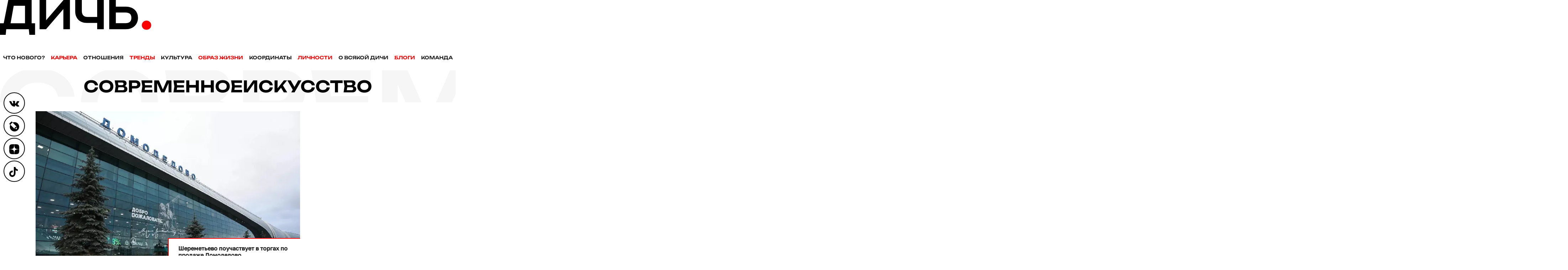

--- FILE ---
content_type: text/html; charset=UTF-8
request_url: https://dich.media/tags/sovremennoeiskusstvo/
body_size: 9252
content:
<!DOCTYPE HTML>
<html lang="ru" class="no-js">
    <head>
        
<meta charset="UTF-8">
<meta name="viewport" content="width=device-width, initial-scale=1">
<link href="/favicon.ico" rel="shortcut icon" type="image/vnd.microsoft.icon"/>
<link rel="icon" href="/favicon-32x32.png" sizes="32x32"/>
<link rel="icon" href="/android-chrome-192x192.png" sizes="192x192"/>
<link rel="apple-touch-icon-precomposed" href="/apple-touch-icon.png"/>
<link rel="manifest" href="/manifest.json">
<meta name="theme-color" content="#fff"/>
<title>современноеискусство - Дичь</title>

		<!-- All in One SEO 4.2.7.1 - aioseo.com -->
		<meta name="robots" content="max-image-preview:large" />
		<link rel="canonical" href="https://dich.media/tags/sovremennoeiskusstvo/" />
		<meta name="generator" content="All in One SEO (AIOSEO) 4.2.7.1 " />
		<script type="application/ld+json" class="aioseo-schema">
			{"@context":"https:\/\/schema.org","@graph":[{"@type":"BreadcrumbList","@id":"https:\/\/dich.media\/tags\/sovremennoeiskusstvo\/#breadcrumblist","itemListElement":[{"@type":"ListItem","@id":"https:\/\/dich.media\/#listItem","position":1,"item":{"@type":"WebPage","@id":"https:\/\/dich.media\/","name":"Home","description":"\u0411\u043b\u043e\u0433\u0435\u0440\u044b, \u044d\u043a\u0441\u043f\u0435\u0440\u0442\u044b, \u0441\u0435\u043b\u0435\u0431\u0440\u0438\u0442\u0438, \u0434\u0438\u043a\u0438\u0435 \u0442\u0435\u043c\u044b \u043f\u0440\u043e\u0441\u0442\u044b\u043c \u044f\u0437\u044b\u043a\u043e\u043c, \u043b\u0430\u0439\u0444\u0445\u0430\u043a\u0438","url":"https:\/\/dich.media\/"},"nextItem":"https:\/\/dich.media\/tags\/sovremennoeiskusstvo\/#listItem"},{"@type":"ListItem","@id":"https:\/\/dich.media\/tags\/sovremennoeiskusstvo\/#listItem","position":2,"item":{"@type":"WebPage","@id":"https:\/\/dich.media\/tags\/sovremennoeiskusstvo\/","name":"\u0441\u043e\u0432\u0440\u0435\u043c\u0435\u043d\u043d\u043e\u0435\u0438\u0441\u043a\u0443\u0441\u0441\u0442\u0432\u043e","url":"https:\/\/dich.media\/tags\/sovremennoeiskusstvo\/"},"previousItem":"https:\/\/dich.media\/#listItem"}]},{"@type":"CollectionPage","@id":"https:\/\/dich.media\/tags\/sovremennoeiskusstvo\/#collectionpage","url":"https:\/\/dich.media\/tags\/sovremennoeiskusstvo\/","name":"\u0441\u043e\u0432\u0440\u0435\u043c\u0435\u043d\u043d\u043e\u0435\u0438\u0441\u043a\u0443\u0441\u0441\u0442\u0432\u043e - \u0414\u0438\u0447\u044c","inLanguage":"ru-RU","isPartOf":{"@id":"https:\/\/dich.media\/#website"},"breadcrumb":{"@id":"https:\/\/dich.media\/tags\/sovremennoeiskusstvo\/#breadcrumblist"}},{"@type":"Organization","@id":"https:\/\/dich.media\/#organization","name":"\u0414\u0438\u0447\u044c","url":"https:\/\/dich.media\/"},{"@type":"WebSite","@id":"https:\/\/dich.media\/#website","url":"https:\/\/dich.media\/","name":"\u0414\u0438\u0447\u044c","description":"\u041c\u0443\u0436\u0441\u043a\u043e\u0435 \u0438\u043d\u0442\u0435\u0440\u043d\u0435\u0442-\u0438\u0437\u0434\u0430\u043d\u0438\u0435","inLanguage":"ru-RU","publisher":{"@id":"https:\/\/dich.media\/#organization"}}]}
		</script>
		<!-- All in One SEO -->

<link rel='stylesheet' id='dich_index_style-css' href='https://dich.media/wp-content/themes/dich/includes/css/style.min.css?ver=1768823773' type='text/css' media='(min-width:621px)' />
<link rel='stylesheet' id='dich_mobile_style-css' href='https://dich.media/wp-content/themes/dich/includes/css/mob.min.css?ver=1768823773' type='text/css' media='(max-width:620px)' />
<!-- There is no amphtml version available for this URL. -->                <style>
                    
					div[id*='ajaxsearchlitesettings'].searchsettings .asl_option_inner label {
						font-size: 0px !important;
						color: rgba(0, 0, 0, 0);
					}
					div[id*='ajaxsearchlitesettings'].searchsettings .asl_option_inner label:after {
						font-size: 11px !important;
						position: absolute;
						top: 0;
						left: 0;
						z-index: 1;
					}
					.asl_w_container {
						width: 100%;
						margin: 0px 0px 0px 0px;
						min-width: 200px;
					}
					div[id*='ajaxsearchlite'].asl_m {
						width: 100%;
					}
					div[id*='ajaxsearchliteres'].wpdreams_asl_results div.resdrg span.highlighted {
						font-weight: bold;
						color: rgba(217, 49, 43, 1);
						background-color: rgba(238, 238, 238, 1);
					}
					div[id*='ajaxsearchliteres'].wpdreams_asl_results .results div.asl_image {
						width: 125px;
						height: 125px;
						background-size: cover;
						background-repeat: no-repeat;
					}
					div.asl_r .results {
						max-height: none;
					}
				
							.asl_w, .asl_w * {font-family:"road-radio","serif" !important;}
							.asl_m input[type=search]::placeholder{font-family:"road-radio","serif" !important;}
							.asl_m input[type=search]::-webkit-input-placeholder{font-family:"road-radio","serif" !important;}
							.asl_m input[type=search]::-moz-placeholder{font-family:"road-radio","serif" !important;}
							.asl_m input[type=search]:-ms-input-placeholder{font-family:"road-radio","serif" !important;}
						
						div.asl_r.asl_w.vertical .results .item::after {
							display: block;
							position: absolute;
							bottom: 0;
							content: '';
							height: 1px;
							width: 100%;
							background: #D8D8D8;
						}
						div.asl_r.asl_w.vertical .results .item.asl_last_item::after {
							display: none;
						}
					                </style>
                
<meta name="viewport" content="width=device-width, initial-scale=1.0">
<meta name="referrer" content="always">    </head>

    <body class="archive tag tag-sovremennoeiskusstvo tag-368">

                    <!-- Yandex.Metrika counter -->
<script type="text/javascript">
    (function (m, e, t, r, i, k, a) {
        m[i] = m[i] || function () {
            (m[i].a = m[i].a || []).push(arguments)
        };
        m[i].l = 1 * new Date();
        k = e.createElement(t), a = e.getElementsByTagName(t)[0], k.async = 1, k.src = r, a.parentNode.insertBefore(k, a)
    })
    (window, document, "script", "https://mc.yandex.ru/metrika/tag.js", "ym");

    ym(65961742, "init", {
        clickmap: true,
        trackLinks: true,
        accurateTrackBounce: true
    });
</script>
<noscript>
    <div><img src="https://mc.yandex.ru/watch/65961742" style="position:absolute; left:-9999px;" alt=""/></div>
</noscript>
<script type="text/javascript">!function () {
        var t = document.createElement("script");
        t.type = "text/javascript", t.async = !0, t.src = "https://vk.com/js/api/openapi.js?168", t.onload = function () {
            VK.Retargeting.Init("VK-RTRG-529043-ew7do"), VK.Retargeting.Hit()
        }, document.head.appendChild(t)
    }();</script>
<noscript><img src="https://vk.com/rtrg?p=VK-RTRG-529043-ew7do" style="position:fixed; left:-999px;" alt=""/></noscript>
<script>
    !function (f, b, e, v, n, t, s) {
        if (f.fbq) return;
        n = f.fbq = function () {
            n.callMethod ?
                n.callMethod.apply(n, arguments) : n.queue.push(arguments)
        };
        if (!f._fbq) f._fbq = n;
        n.push = n;
        n.loaded = !0;
        n.version = '2.0';
        n.queue = [];
        t = b.createElement(e);
        t.async = !0;
        t.src = v;
        s = b.getElementsByTagName(e)[0];
        s.parentNode.insertBefore(t, s)
    }(window, document, 'script',
        'https://connect.facebook.net/en_US/fbevents.js');
    fbq('init', '822376661836504');
    fbq('track', 'PageView');
</script>
<noscript><img height="1" width="1" style="display:none"
               src="https://www.facebook.com/tr?id=822376661836504&ev=PageView&noscript=1"
    /></noscript>
<!-- End Facebook Pixel Code -->
<!-- /Yandex.Metrika counter -->
        
        
<header>
    <button aria-label="Open menu" class="burger-menu">
        <span></span>
    </button>

    <div id="logo-bar">
        <a href="/" aria-label="Дичь">
            <img class="logo-img" src="https://dich.media/wp-content/themes/dich/includes/img/logo.svg" alt="" width="425" height="98">
        </a>
    </div>

    <div class="clear"></div>

    <nav class="header-nav"><ul class=""><li id="menu-item-156" class="menu-item menu-item-type-taxonomy menu-item-object-category menu-item-156"><a href="https://dich.media/category/news/">Что нового?</a></li>
<li id="menu-item-147" class="menu-item menu-item-type-taxonomy menu-item-object-category menu-item-147"><a href="https://dich.media/category/carier/">Карьера</a></li>
<li id="menu-item-146" class="menu-item menu-item-type-taxonomy menu-item-object-category menu-item-146"><a href="https://dich.media/category/girls/">Отношения</a></li>
<li id="menu-item-155" class="menu-item menu-item-type-taxonomy menu-item-object-category menu-item-155"><a href="https://dich.media/category/trands/">Тренды</a></li>
<li id="menu-item-150" class="menu-item menu-item-type-taxonomy menu-item-object-category menu-item-150"><a href="https://dich.media/category/culture/">Культура</a></li>
<li id="menu-item-154" class="menu-item menu-item-type-taxonomy menu-item-object-category menu-item-154"><a href="https://dich.media/category/life/">Образ жизни</a></li>
<li id="menu-item-149" class="menu-item menu-item-type-taxonomy menu-item-object-category menu-item-149"><a href="https://dich.media/category/coords/">Координаты</a></li>
<li id="menu-item-152" class="menu-item menu-item-type-taxonomy menu-item-object-category menu-item-152"><a href="https://dich.media/category/persons/">Личности</a></li>
<li id="menu-item-328" class="menu-item menu-item-type-taxonomy menu-item-object-category menu-item-328"><a href="https://dich.media/category/others/">О всякой дичи</a></li>
<li id="menu-item-396" class="menu-item menu-item-type-post_type menu-item-object-page menu-item-396"><a href="https://dich.media/blogs/">Блоги</a></li>
<li id="menu-item-637" class="menu-item menu-item-type-post_type menu-item-object-page menu-item-637"><a href="https://dich.media/team/">Команда</a></li>
</ul></nav>
</header>

<div class="full-menu">
    <div class="content-block">

        <div class="row">
            <!--noindex-->
            <div class="asl_w_container asl_w_container_1">
	<div id='ajaxsearchlite1'
		 data-id="1"
		 data-instance="1"
		 class="asl_w asl_m asl_m_1 asl_m_1_1">
		<div class="probox">

	
	<div class='promagnifier'>
				<div class='innericon'>
			<svg version="1.1" xmlns="http://www.w3.org/2000/svg" xmlns:xlink="http://www.w3.org/1999/xlink" x="0px" y="0px" width="22" height="22" viewBox="0 0 512 512" enable-background="new 0 0 512 512" xml:space="preserve">
					<path d="M460.355,421.59L353.844,315.078c20.041-27.553,31.885-61.437,31.885-98.037
						C385.729,124.934,310.793,50,218.686,50C126.58,50,51.645,124.934,51.645,217.041c0,92.106,74.936,167.041,167.041,167.041
						c34.912,0,67.352-10.773,94.184-29.158L419.945,462L460.355,421.59z M100.631,217.041c0-65.096,52.959-118.056,118.055-118.056
						c65.098,0,118.057,52.959,118.057,118.056c0,65.096-52.959,118.056-118.057,118.056C153.59,335.097,100.631,282.137,100.631,217.041
						z"/>
				</svg>
		</div>
	</div>

	
	
	<div class='prosettings' style='display:none;' data-opened=0>
				<div class='innericon'>
			<svg version="1.1" xmlns="http://www.w3.org/2000/svg" xmlns:xlink="http://www.w3.org/1999/xlink" x="0px" y="0px" width="22" height="22" viewBox="0 0 512 512" enable-background="new 0 0 512 512" xml:space="preserve">
					<polygon transform = "rotate(90 256 256)" points="142.332,104.886 197.48,50 402.5,256 197.48,462 142.332,407.113 292.727,256 "/>
				</svg>
		</div>
	</div>

	
	
	<div class='proinput'>
		<form autocomplete="off" aria-label='Ajax search form'>
			<input aria-label='Search input' type='search' class='orig' name='phrase' placeholder='Поиск...' value='' autocomplete="off"/>
			<input aria-label='Autocomplete input, do not use this' type='text' class='autocomplete' tabindex="-1" name='phrase' value='' autocomplete="off"/>
			<input type='submit' value="Start search" style='width:0; height: 0; visibility: hidden;'>
		</form>
	</div>

	
	
	<div class='proloading'>

		<div class="asl_loader"><div class="asl_loader-inner asl_simple-circle"></div></div>

			</div>

			<div class='proclose'>
			<svg version="1.1" xmlns="http://www.w3.org/2000/svg" xmlns:xlink="http://www.w3.org/1999/xlink" x="0px"
				 y="0px"
				 width="12" height="12" viewBox="0 0 512 512" enable-background="new 0 0 512 512"
				 xml:space="preserve">
				<polygon points="438.393,374.595 319.757,255.977 438.378,137.348 374.595,73.607 255.995,192.225 137.375,73.622 73.607,137.352 192.246,255.983 73.622,374.625 137.352,438.393 256.002,319.734 374.652,438.378 "/>
			</svg>
		</div>
	
	
</div>	</div>
	<div class='asl_data_container' style="display:none !important;">
		<div class="asl_init_data wpdreams_asl_data_ct"
	 style="display:none !important;"
	 id="asl_init_id_1"
	 data-asl-id="1"
	 data-asl-instance="1"
	 data-asldata="[base64]"></div>	<div id="asl_hidden_data">
		<svg style="position:absolute" height="0" width="0">
			<filter id="aslblur">
				<feGaussianBlur in="SourceGraphic" stdDeviation="4"/>
			</filter>
		</svg>
		<svg style="position:absolute" height="0" width="0">
			<filter id="no_aslblur"></filter>
		</svg>
	</div>
	</div>

	<div id='ajaxsearchliteres1'
	 class='vertical wpdreams_asl_results asl_w asl_r asl_r_1 asl_r_1_1'>

	
	<div class="results">

		
		<div class="resdrg">
		</div>

		
	</div>

	
	
</div>

	<div id='__original__ajaxsearchlitesettings1'
		 data-id="1"
		 class="searchsettings wpdreams_asl_settings asl_w asl_s asl_s_1">
		<form name='options' autocomplete='off'>

	
	
	<input type="hidden" name="filters_changed" style="display:none;" value="0">
	<input type="hidden" name="filters_initial" style="display:none;" value="1">

	<div class="asl_option_inner hiddend">
		<input type='hidden' name='qtranslate_lang' id='qtranslate_lang1'
			   value='0'/>
	</div>

	
	
	<fieldset class="asl_sett_scroll">
		<legend style="display: none;">Generic selectors</legend>
		<div class="asl_option">
			<div class="asl_option_inner">
				<input type="checkbox" value="exact" id="set_exactonly1"
					   title="Exact matches only"
					   name="asl_gen[]" />
				<label for="set_exactonly1">Exact matches only</label>
			</div>
			<div class="asl_option_label">
				Exact matches only			</div>
		</div>
		<div class="asl_option">
			<div class="asl_option_inner">
				<input type="checkbox" value="title" id="set_intitle1"
					   title="Search in title"
					   name="asl_gen[]"  checked="checked"/>
				<label for="set_intitle1">Search in title</label>
			</div>
			<div class="asl_option_label">
				Search in title			</div>
		</div>
		<div class="asl_option">
			<div class="asl_option_inner">
				<input type="checkbox" value="content" id="set_incontent1"
					   title="Search in content"
					   name="asl_gen[]"  checked="checked"/>
				<label for="set_incontent1">Search in content</label>
			</div>
			<div class="asl_option_label">
				Search in content			</div>
		</div>
		<div class="asl_option_inner hiddend">
			<input type="checkbox" value="excerpt" id="set_inexcerpt1"
				   title="Search in excerpt"
				   name="asl_gen[]" />
			<label for="set_inexcerpt1">Search in excerpt</label>
		</div>
	</fieldset>
	<fieldset class="asl_sett_scroll">
		<legend style="display: none;">Post Type Selectors</legend>
					<div class="asl_option_inner hiddend">
				<input type="checkbox" value="user_request"
					   id="1customset_11"
					   title="Hidden option, ignore please"
					   name="customset[]" checked="checked"/>
				<label for="1customset_11">Hidden</label>
			</div>
			<div class="asl_option_label hiddend"></div>

						<div class="asl_option_inner hiddend">
				<input type="checkbox" value="post"
					   id="1customset_12"
					   title="Hidden option, ignore please"
					   name="customset[]" checked="checked"/>
				<label for="1customset_12">Hidden</label>
			</div>
			<div class="asl_option_label hiddend"></div>

						<div class="asl_option_inner hiddend">
				<input type="checkbox" value="page"
					   id="1customset_13"
					   title="Hidden option, ignore please"
					   name="customset[]" checked="checked"/>
				<label for="1customset_13">Hidden</label>
			</div>
			<div class="asl_option_label hiddend"></div>

						<div class="asl_option_inner hiddend">
				<input type="checkbox" value="blog"
					   id="1customset_14"
					   title="Hidden option, ignore please"
					   name="customset[]" checked="checked"/>
				<label for="1customset_14">Hidden</label>
			</div>
			<div class="asl_option_label hiddend"></div>

				</fieldset>
	</form>
	</div>
</div>
            <!--/noindex-->
        </div>

        <div class="row menu-description">
            <div class="menu-left">
                <nav class="header-nav"><ul class=""><li class="menu-item menu-item-type-taxonomy menu-item-object-category menu-item-156"><a href="https://dich.media/category/news/">Что нового?</a></li>
<li class="menu-item menu-item-type-taxonomy menu-item-object-category menu-item-147"><a href="https://dich.media/category/carier/">Карьера</a></li>
<li class="menu-item menu-item-type-taxonomy menu-item-object-category menu-item-146"><a href="https://dich.media/category/girls/">Отношения</a></li>
<li class="menu-item menu-item-type-taxonomy menu-item-object-category menu-item-155"><a href="https://dich.media/category/trands/">Тренды</a></li>
<li class="menu-item menu-item-type-taxonomy menu-item-object-category menu-item-150"><a href="https://dich.media/category/culture/">Культура</a></li>
<li class="menu-item menu-item-type-taxonomy menu-item-object-category menu-item-154"><a href="https://dich.media/category/life/">Образ жизни</a></li>
<li class="menu-item menu-item-type-taxonomy menu-item-object-category menu-item-149"><a href="https://dich.media/category/coords/">Координаты</a></li>
<li class="menu-item menu-item-type-taxonomy menu-item-object-category menu-item-152"><a href="https://dich.media/category/persons/">Личности</a></li>
<li class="menu-item menu-item-type-taxonomy menu-item-object-category menu-item-328"><a href="https://dich.media/category/others/">О всякой дичи</a></li>
<li class="menu-item menu-item-type-post_type menu-item-object-page menu-item-396"><a href="https://dich.media/blogs/">Блоги</a></li>
<li class="menu-item menu-item-type-post_type menu-item-object-page menu-item-637"><a href="https://dich.media/team/">Команда</a></li>
</ul></nav>
            </div>
            <div class="menu-right">
                <div class="socials">
                    <a rel="noreferrer" href="https://vk.com/dich.media" target="_blank" class="icon-soc-vk" aria-label="Вконтакте"></a>
<a rel="noreferrer" href="https://dronova-nona.livejournal.com/" target="_blank" class="icon-soc-lj"
   aria-label="Блог Ноны Дроновой о драгоценных камнях и ювелирных украшениях"></a>
<a rel="noreferrer" href="https://dzen.ru/id/5f7197e9e89a365dcd8ced76/" target="_blank" class="icon-soc-zen"
   aria-label="Дзен"></a>
<a rel="noreferrer" href="https://vm.tiktok.com/ZSeCN9ART/" target="_blank" class="icon-soc-tiktok"
   aria-label="ТикТок"></a>                </div>
            </div>
        </div>

    </div>
</div>
        <div id="content-wrap">
                <div class="row">
        <h1 class="category-title center-block-header block-header" data-title="современноеискусство">
            современноеискусство
        </h1>
    </div>

    
    
    
    <div class="content-block">
        <div class="row col-md-9-3">

            
                
                    <div class="trends-left">
                        <div class="post post-large">

                            <a class="post-image" href="https://dich.media/sheremetevo-pouchastvuet-v-torgah-po-prodazhe-domodedovo/" aria-label="Шереметьево поучаствует в торгах по продаже Домодедово">
                                
<picture>
            <source media="(min-width: 620px)" type="image/webp" srcset="https://dich.media/wp-content/uploads/2026/01/sheremetievo-pouchastvuet-v-torgah-po-prodazhe-domodedovo.jpg.webp">
    
            <source media="(max-width: 620px)" type="image/webp" srcset="https://dich.media/wp-content/uploads/2026/01/sheremetievo-pouchastvuet-v-torgah-po-prodazhe-domodedovo-560x310.jpg.webp">
    
            <source media="(max-width: 620px)" srcset="https://dich.media/wp-content/uploads/2026/01/sheremetievo-pouchastvuet-v-torgah-po-prodazhe-domodedovo-560x310.jpg">
    
    <img class="img-fluid lazy"
         src="[data-uri]"
         data-src="https://dich.media/wp-content/uploads/2026/01/sheremetievo-pouchastvuet-v-torgah-po-prodazhe-domodedovo.jpg"
         width="790"
         height="490"
         alt=""
         title=""
    >
</picture>                            </a>

                            <div class="block-float-bottom">
                                <a href="https://dich.media/sheremetevo-pouchastvuet-v-torgah-po-prodazhe-domodedovo/">
                                    <div class="post-title">Шереметьево поучаствует в торгах по продаже Домодедово</div>
                                </a>

                                                                    <a href="https://dich.media/author/lenchenko_k/" class="post-author">Екатерина Ленченко</a>
                                
                                <div class="post-date">21 января, 2026</div>
                            </div>

                        </div>
                    </div>

                
            
        </div>
    </div>

                    
    

    
    
    

    
        </div>

        
<footer>

            <div class="fix-socials">
            <a rel="noreferrer" href="https://vk.com/dich.media" target="_blank" class="icon-soc-vk" aria-label="Вконтакте"></a>
<a rel="noreferrer" href="https://dronova-nona.livejournal.com/" target="_blank" class="icon-soc-lj"
   aria-label="Блог Ноны Дроновой о драгоценных камнях и ювелирных украшениях"></a>
<a rel="noreferrer" href="https://dzen.ru/id/5f7197e9e89a365dcd8ced76/" target="_blank" class="icon-soc-zen"
   aria-label="Дзен"></a>
<a rel="noreferrer" href="https://vm.tiktok.com/ZSeCN9ART/" target="_blank" class="icon-soc-tiktok"
   aria-label="ТикТок"></a>        </div>
    
    <div class="footer-group">

        <div class="logo">
                            <img src="https://dich.media/wp-content/themes/dich/includes/img/logo-footer.svg" alt="" width="347" height="80">
                    </div>

        <div class="socials">
            <a rel="noreferrer" href="https://vk.com/dich.media" target="_blank" class="icon-soc-vk" aria-label="Вконтакте"></a>
<a rel="noreferrer" href="https://dronova-nona.livejournal.com/" target="_blank" class="icon-soc-lj"
   aria-label="Блог Ноны Дроновой о драгоценных камнях и ювелирных украшениях"></a>
<a rel="noreferrer" href="https://dzen.ru/id/5f7197e9e89a365dcd8ced76/" target="_blank" class="icon-soc-zen"
   aria-label="Дзен"></a>
<a rel="noreferrer" href="https://vm.tiktok.com/ZSeCN9ART/" target="_blank" class="icon-soc-tiktok"
   aria-label="ТикТок"></a>        </div>

    </div>

    <div class="copyright">Дичь. 2020-2026<br/>
        Все права защищены. Использование контента разрешено только с указанием активной ссылки на взятую статью.
    </div>

    
<div id="sub-footer">
    <div class="grid-16 row">
        <div class="app-label">
            <img src="https://dich.media/wp-content/themes/dich/includes/img/appstore/sl-logo.svg" width="41" height="40" alt="">
            Получите подарок и 500 бонусов<br> в приложении SUNLIGHT
        </div>
        <div>
            <div class="app-buttons">
                                    <a href="#" target="_blank"
                       class="app-button">
                        <div class="icon icon-googleplay"></div>
                        <div>
                        <span>
                                                            Загрузите в
                            </span>
                            <span>Google Play</span>
                        </div>
                    </a>
                                    <a href="#" target="_blank"
                       class="app-button">
                        <div class="icon icon-appstore"></div>
                        <div>
                        <span>
                                                            Загрузите в
                            </span>
                            <span>App Store</span>
                        </div>
                    </a>
                                    <a href="#" target="_blank"
                       class="app-button">
                        <div class="icon icon-appgallery"></div>
                        <div>
                        <span>
                                                            Откройте в
                            </span>
                            <span>AppGallery</span>
                        </div>
                    </a>
                            </div>
            <div class="app-subtitle">
                Реклама. ООО «СОЛНЕЧНЫЙ СВЕТ», ИНН 7731316845, erid: LdtCKKNbR
            </div>
        </div>
    </div>
</div>

    <script type="text/javascript" src="https://dich.media/wp-content/themes/dich/includes/js/jquery-3.5.1.min.js" id="jquery-js"></script>
<script type="text/javascript" src="https://www.gstatic.com/firebasejs/6.6.0/firebase-app.js?ver=6.4.4" id="firebase-app-js"></script>
<script type="text/javascript" src="https://www.gstatic.com/firebasejs/6.6.0/firebase-messaging.js?ver=6.4.4" id="firebase-messaging-js"></script>
<script type="text/javascript" src="https://dich.media/wp-content/plugins/sl-firebase/assets/js/firebase.js?ver=6.4.4" id="firebase-js"></script>
<script type="text/javascript" src="https://dich.media/wp-content/plugins/ajax-search-lite/js/min/external/simplebar.js?ver=4754" id="wd-asl-scroll-simple-js"></script>
<script type="text/javascript" id="wd-asl-ajaxsearchlite-js-before">
/* <![CDATA[ */
window.ASL = typeof window.ASL !== 'undefined' ? window.ASL : {}; window.ASL.wp_rocket_exception = "DOMContentLoaded"; window.ASL.ajaxurl = "https:\/\/dich.media\/wp-admin\/admin-ajax.php"; window.ASL.backend_ajaxurl = "https:\/\/dich.media\/wp-admin\/admin-ajax.php"; window.ASL.js_scope = "jQuery"; window.ASL.asl_url = "https:\/\/dich.media\/wp-content\/plugins\/ajax-search-lite\/"; window.ASL.detect_ajax = 0; window.ASL.media_query = 4754; window.ASL.version = 4754; window.ASL.pageHTML = ""; window.ASL.additional_scripts = [{"handle":"wd-asl-scroll-simple","src":"https:\/\/dich.media\/wp-content\/plugins\/ajax-search-lite\/js\/min\/external\/simplebar.js","prereq":false},{"handle":"wd-asl-ajaxsearchlite","src":"https:\/\/dich.media\/wp-content\/plugins\/ajax-search-lite\/js\/min\/plugin\/optimized\/asl-prereq.js","prereq":[]},{"handle":"wd-asl-ajaxsearchlite-core","src":"https:\/\/dich.media\/wp-content\/plugins\/ajax-search-lite\/js\/min\/plugin\/optimized\/asl-core.js","prereq":[]},{"handle":"wd-asl-ajaxsearchlite-vertical","src":"https:\/\/dich.media\/wp-content\/plugins\/ajax-search-lite\/js\/min\/plugin\/optimized\/asl-results-vertical.js","prereq":["wd-asl-ajaxsearchlite"]},{"handle":"wd-asl-ajaxsearchlite-autocomplete","src":"https:\/\/dich.media\/wp-content\/plugins\/ajax-search-lite\/js\/min\/plugin\/optimized\/asl-autocomplete.js","prereq":["wd-asl-ajaxsearchlite"]},{"handle":"wd-asl-ajaxsearchlite-load","src":"https:\/\/dich.media\/wp-content\/plugins\/ajax-search-lite\/js\/min\/plugin\/optimized\/asl-load.js","prereq":["wd-asl-ajaxsearchlite-autocomplete"]}]; window.ASL.script_async_load = false; window.ASL.init_only_in_viewport = true; window.ASL.font_url = "https:\/\/dich.media\/wp-content\/plugins\/ajax-search-lite\/css\/fonts\/icons2.woff2"; window.ASL.scrollbar = true; window.ASL.css_async = false; window.ASL.highlight = {"enabled":false,"data":[]}; window.ASL.analytics = {"method":0,"tracking_id":"","string":"?ajax_search={asl_term}","event":{"focus":{"active":1,"action":"focus","category":"ASL","label":"Input focus","value":"1"},"search_start":{"active":0,"action":"search_start","category":"ASL","label":"Phrase: {phrase}","value":"1"},"search_end":{"active":1,"action":"search_end","category":"ASL","label":"{phrase} | {results_count}","value":"1"},"magnifier":{"active":1,"action":"magnifier","category":"ASL","label":"Magnifier clicked","value":"1"},"return":{"active":1,"action":"return","category":"ASL","label":"Return button pressed","value":"1"},"facet_change":{"active":0,"action":"facet_change","category":"ASL","label":"{option_label} | {option_value}","value":"1"},"result_click":{"active":1,"action":"result_click","category":"ASL","label":"{result_title} | {result_url}","value":"1"}}};
window.ASL_INSTANCES = [];window.ASL_INSTANCES[1] = {"homeurl":"https:\/\/dich.media\/","resultstype":"vertical","resultsposition":"hover","itemscount":4,"charcount":0,"highlight":0,"highlightwholewords":1,"singleHighlight":0,"scrollToResults":{"enabled":0,"offset":0},"resultareaclickable":0,"autocomplete":{"enabled":1,"lang":"ru","trigger_charcount":0},"mobile":{"menu_selector":"#menu-toggle"},"trigger":{"click":"results_page","click_location":"same","update_href":0,"return":"results_page","return_location":"same","facet":1,"type":1,"redirect_url":"?s={phrase}","delay":300},"animations":{"pc":{"settings":{"anim":"fadedrop","dur":300},"results":{"anim":"fadedrop","dur":300},"items":"voidanim"},"mob":{"settings":{"anim":"fadedrop","dur":300},"results":{"anim":"fadedrop","dur":300},"items":"voidanim"}},"autop":{"state":"disabled","phrase":"","count":1},"resPage":{"useAjax":0,"selector":"#main","trigger_type":1,"trigger_facet":1,"trigger_magnifier":0,"trigger_return":0},"resultsSnapTo":"left","results":{"width":"auto","width_tablet":"auto","width_phone":"auto"},"settingsimagepos":"right","closeOnDocClick":1,"overridewpdefault":0,"override_method":"get"};
/* ]]> */
</script>
<script type="text/javascript" src="https://dich.media/wp-content/plugins/ajax-search-lite/js/min/plugin/optimized/asl-prereq.js?ver=4754" id="wd-asl-ajaxsearchlite-js"></script>
<script type="text/javascript" src="https://dich.media/wp-content/plugins/ajax-search-lite/js/min/plugin/optimized/asl-core.js?ver=4754" id="wd-asl-ajaxsearchlite-core-js"></script>
<script type="text/javascript" src="https://dich.media/wp-content/plugins/ajax-search-lite/js/min/plugin/optimized/asl-results-vertical.js?ver=4754" id="wd-asl-ajaxsearchlite-vertical-js"></script>
<script type="text/javascript" src="https://dich.media/wp-content/plugins/ajax-search-lite/js/min/plugin/optimized/asl-autocomplete.js?ver=4754" id="wd-asl-ajaxsearchlite-autocomplete-js"></script>
<script type="text/javascript" src="https://dich.media/wp-content/plugins/ajax-search-lite/js/min/plugin/optimized/asl-load.js?ver=4754" id="wd-asl-ajaxsearchlite-load-js"></script>
<script type="text/javascript" src="https://dich.media/wp-content/plugins/ajax-search-lite/js/min/plugin/optimized/asl-wrapper.js?ver=4754" id="wd-asl-ajaxsearchlite-wrapper-js"></script>
<script type="text/javascript" src="https://dich.media/wp-content/public/build/frontend.js?ver=1768823771" id="frontend-js"></script>


        <script>
        window.branding = [
            {img: 'https://dich.media/wp-content/uploads/2022/08/sunmag-banner1-1.png', link: 'https://sunlight.net/catalog/?brand=1728&amp;utm_source=dich&amp;utm_medium=banner&amp;utm_content=bubble_dich'},
            {img: 'https://dich.media/wp-content/uploads/2021/08/sunmag-banner2.png', link: 'https://sunlight.net/catalog/?brand=1728&amp;utm_source=dich&amp;utm_medium=banner&amp;utm_content=bubble_dich'}
        ];
    </script>

</footer>    </body>
</html>

--- FILE ---
content_type: image/svg+xml
request_url: https://dich.media/wp-content/themes/dich/includes/img/logo-footer.svg
body_size: 480
content:
<svg id="Слой_1" data-name="Слой 1" xmlns="http://www.w3.org/2000/svg" viewBox="0 0 1107.85 255.36"><defs><style>.cls-1{fill:#fff;fill-rule:evenodd}</style></defs><path id="Дичь" class="cls-1" d="M231.73 170.89V0H60.85L27.13 170.89H0v84.47h41.86l3.88-41.07h165.45l3.88 41.07h41.85v-84.47zm-48.43 0H77.51l22.86-128.65h82.93zM465.39 0L337.9 148.8V0h-48v214.29h47.28l127.1-148v148h48V0z" transform="translate(-.01)"/><path class="cls-1" d="M711.84 0h48.44v214.29h-48.44v-46.11H635.5c-50.37 0-84.47-33.72-84.47-84.09V0h48.43v79.83c0 29.84 15.5 44.56 43.4 44.56h69zm210.8 48.83h-74V0h-48.45v214.29h122.45c50.37 0 88.34-33.71 88.34-84.09S973 48.83 922.64 48.83zm-3.49 121.28h-70.53V91.84h70.53c28.67 0 43.4 12 43.4 38.36s-14.73 39.91-43.4 39.91z" transform="translate(-.01)"/><path d="M1107.86 185.23c0 19-15.5 32.94-34.49 32.94s-34.1-13.95-34.1-32.94v-.4a33.9 33.9 0 0134.1-33.7h.13a34.23 34.23 0 0134.36 34.1z" transform="translate(-.01)" fill="red" fill-rule="evenodd"/></svg>